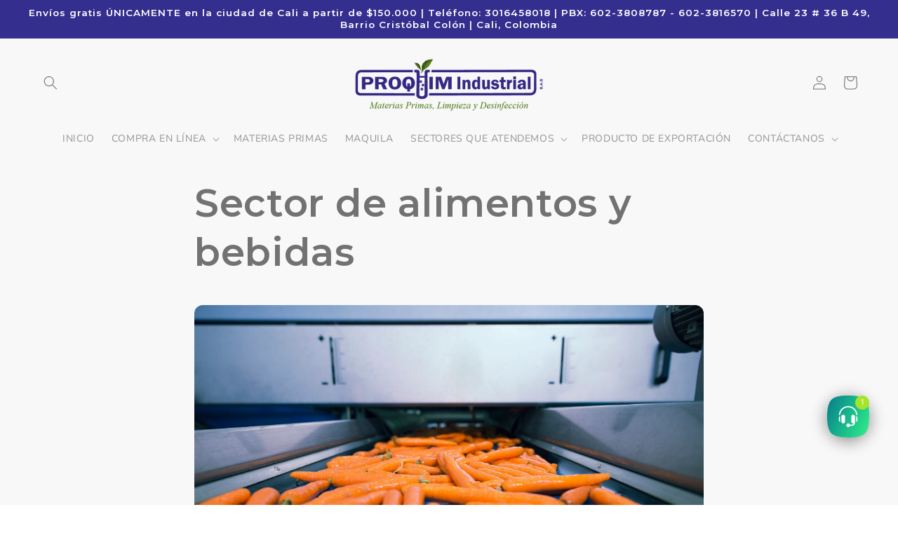

--- FILE ---
content_type: application/x-javascript; charset=utf-8
request_url: https://consent.cookiebot.com/19b3ebf9-eb50-458b-9539-aadb236756d8/cc.js?renew=false&referer=proquimindustrial.com&dnt=false&init=false
body_size: 217
content:
if(console){var cookiedomainwarning='Error: The domain PROQUIMINDUSTRIAL.COM is not authorized to show the cookie banner for domain group ID 19b3ebf9-eb50-458b-9539-aadb236756d8. Please add it to the domain group in the Cookiebot Manager to authorize the domain.';if(typeof console.warn === 'function'){console.warn(cookiedomainwarning)}else{console.log(cookiedomainwarning)}};